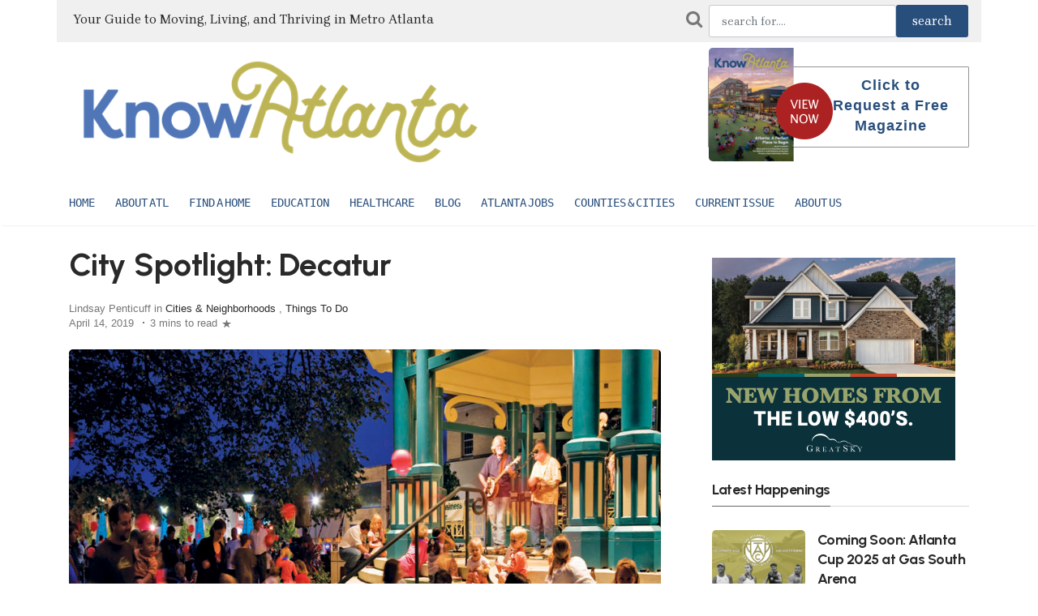

--- FILE ---
content_type: text/html; charset=UTF-8
request_url: https://pre.knowatlanta.com/city-focus/atlanta-suburbs-decatur
body_size: 11898
content:
<!DOCTYPE html>
<html lang="en">
	<head>
		<!-- Meta tags -->
		<meta charset="utf-8">
		<meta name="viewport" content="width=device-width, initial-scale=1">
		<title>City Spotlight: Decatur | KnowAtlanta - Atlanta's Relocation Guide</title>
		
		
		<link rel="shortcut icon" href="/favicon.ico">
		<meta name="theme-color" content="#ffffff">

		<link rel="apple-touch-icon-precomposed" sizes="57x57" href="/favico/apple-touch-icon-57x57.png" />
		<link rel="apple-touch-icon-precomposed" sizes="114x114" href="/favico/apple-touch-icon-114x114.png" />
		<link rel="apple-touch-icon-precomposed" sizes="72x72" href="/favico/apple-touch-icon-72x72.png" />
		<link rel="apple-touch-icon-precomposed" sizes="144x144" href="/favico/apple-touch-icon-144x144.png" />
		<link rel="apple-touch-icon-precomposed" sizes="60x60" href="/favico/apple-touch-icon-60x60.png" />
		<link rel="apple-touch-icon-precomposed" sizes="120x120" href="/favico/apple-touch-icon-120x120.png" />
		<link rel="apple-touch-icon-precomposed" sizes="76x76" href="/favico/apple-touch-icon-76x76.png" />
		<link rel="apple-touch-icon-precomposed" sizes="152x152" href="/favico/apple-touch-icon-152x152.png" />
		<link rel="icon" type="image/png" href="/favico/favicon-196x196.png" sizes="196x196" />
		<link rel="icon" type="image/png" href="/favico/favicon-96x96.png" sizes="96x96" />
		<link rel="icon" type="image/png" href="/favico/favicon-32x32.png" sizes="32x32" />
		<link rel="icon" type="image/png" href="/favico/favicon-16x16.png" sizes="16x16" />
		<link rel="icon" type="image/png" href="/favico/favicon-128.png" sizes="128x128" />
		<meta name="msapplication-TileImage" content="/favico/mstile-144x144.png" />
		<meta name="msapplication-square70x70logo" content="/favico/mstile-70x70.png" />
		<meta name="msapplication-square150x150logo" content="/favico/mstile-150x150.png" />
		<meta name="msapplication-wide310x150logo" content="/favico/mstile-310x150.png" />
		<meta name="msapplication-square310x310logo" content="/favico/mstile-310x310.png" />


			<meta name="robots" content="index,follow" />
	<meta name="description" content=""The City of Decatur has evolved into a vibrant, small urban city." – Catherine Lee, City of Decatur, Downtown Development Manager
Founded in 1823, even before the City of Atlan...">
	<meta property="og:description" content=""The City of Decatur has evolved into a vibrant, small urban city." – Catherine Lee, City of Decatur, Downtown Development Manager
Founded in 1823, even before the City of Atlan..." />
	<meta property="og:title" content="City Spotlight: Decatur | KnowAtlanta - Atlanta's Relocation Guide" />
	<meta property="og:site_name" content="knowatlanta.com" />
	<meta property="og:url" content="https://pre.knowatlanta.com/city-focus/atlanta-suburbs-decatur"/>

		<!-- Bootstrap, Font Awesome, Aminate, Owl Carausel, Normalize CSS -->
		<link href="/css/bootstrap.css" rel="stylesheet">
		<link href="/css/font-awesome.min.css" rel="stylesheet">
		<link href="/css/owl.carousel.min.css" rel="stylesheet">
		<link href="/css/owl.theme.default.min.css" rel="stylesheet">

		<!-- Site CSS -->
		<link href="/css/style.css" rel="stylesheet">
		<link href="/css/widgets.css" rel="stylesheet">
		<link href="/css/color-default.css" rel="stylesheet">
		<link href="/css/responsive.css" rel="stylesheet">
		<link href="/assets/css/theme-main.min.css" rel="stylesheet">

		<!-- Google fonts-->
		<link href="https://fonts.googleapis.com/css2?family=Urbanist:wght@700;800&family=Brygada+1918:wght@400;600;700&display=swap" rel="stylesheet">

		<!-- Icons fonts-->
		<link href="/css/fontello.css" rel="stylesheet">
		
		<!-- Bootstrap Icons -->
    	<link href="https://cdn.jsdelivr.net/npm/bootstrap-icons@1.11.3/font/bootstrap-icons.css" rel="stylesheet">

			<style>
	
	.entry-main-content img, .entry-main-content img.alignleft {
		float:left;
		margin-right: 20px
	}
	.entry-main-content img.alignright {
		float:right;
		margin-left: 20px;
	}
	.highlightText {
		color: #2C82BE;
	}
	.workHeader {
		vertical-align: middle;
		padding-right: 10px;
		text-align: right;
	}
	.workText {
		vertical-align: middle;
		font-size: 140%;
		text-align: right;
	}

	A.subLink {
		font-size: 18px; color: var(--blue-ridge); text-decoration: underline;
	}
</style>

		<style>
			:root {
				--magnolia: #E9EBDC;
				--coastal-blue: #5276B6;
				--clay: #DB5B3D;
				--moss: #BCB454;
				--mustard: #ECA949;
				--white: #ffffff;
				--brick: #5B1A1E;
				--peach: #E5906F;
				--olive: #7B7B48;
				--juniper: #3B5F60;
				--blue-ridge: #284E7C;
				--sky: #DAE4EE;
				--brygada: 'Brygada 1918', serif;
				--urbanist: 'Urbanist', sans-serif;
			}
			
			body {
				font-family: var(--brygada);
			}
			
			h1, h2, h3, h4, h5, h6 {
				font-family: var(--urbanist);
				font-weight: 700;
				letter-spacing: -0.5px;
			}
			
			.colorLink {color: var(--blue-ridge); font-weight: bold;}
			.colorUlLink {
				text-decoration: underline;
				text-decoration-color: var(--blue-ridge);
				font-weight: bold;
			}
			.highlightText {
				color: var(--blue-ridge);
			}
			.logo_address_f {
				width: 270px;
				margin-right: 30px;
			}
			.address_f {
				font-size: 15px;
				margin: 10px 0 20px 0;
				line-height: 18px;
				width: 100%;
			}
			#footer-articles a {
				color: #fff;
			}
			.footer-lower {
				width: 100%;
				margin: auto;
				padding: 20px 20px 0px 20px;
				/* height: 72px; */
				background-color: var(--juniper);
				color: #b0b0b0;
				font-size: 12px;
				text-transform: uppercase;
				text-align: center;
			}

			/* Footer */
	        .ka-footer {
	            background: var(--mustard);
	            color: #fff;
	            text-align: center;
	            padding: 2.3rem 0 1.5rem 0;
	        }
	        .ka-btn-main {
	            margin: 1.5rem 0;
	            background: var(--mustard);
	            color: #333 !important;
	        }
	        .ka-btn-main:hover {
	            background: var(--blue-ridge);
	            color: #fff !important;
	        }
	        .ka-footer .ka-socials a {
	            display: inline-block;
	            margin: 0 0.33rem;
	            color: #fff;
	            font-size: 1.45rem;
	            transition: color .2s;
	        }
	        .ka-footer .ka-socials a:hover {
	            color: var(--blue-ridge);
	        }
	        .ka-footer small {
	            font-size: 0.92rem;
	            color: #eee;
	            margin-top: 1.3rem;
	            display: block;
	        }

			.modal-backdrop {
				background-color: #f4f4f4;
				opacity: 0.98;
			}
		</style>
	</head>
	<body class="archive">
		<div class="wrapper">
			<div class="container">
				<div class="row">
					<div class="d-none col-lg-8 d-lg-block" style="background-color: #F0F0F0; padding: 12px 6px 16px 20px; vertical-align: middle;">
						
							<span style="font-size:16px">Your Guide to Moving, Living, and Thriving in Metro Atlanta</span>
						
					</div>
					<div class="col-md-12 col-lg-4 align-self-end mb-4 mb-md-0" style="background-color: #F0F0F0; padding: 6px 16px;">
						<form action="https://pre.knowatlanta.com/article-search" method="POST">
							<div id="my_name_hMusAZBOV8oRqH8J_wrap" style="display:none;">
        <input name="my_name_hMusAZBOV8oRqH8J" type="text" value="" id="my_name_hMusAZBOV8oRqH8J">
        <input name="valid_from" type="text" value="[base64]">
    </div>
							<input type="hidden" name="_token" value="egRQccuAdGD8psTQ32SPbqHsauSNlneGghYLZELz">							<div class="d-flex">
								<i class="fa fa-search pr-2" style="font-size: 22px; color: #777777; padding-top: 6px"></i>
								<input name="searchTerm" id="searchTerm" value="" class="form-control" placeholder="search for....">
								<input class="btn btn-active" type="submit" name="searchbtn" id="searchbtn" value="search" style="font-size:1rem">
							</div>
						</form>
					</div>
				</div>
			</div>
		</div>


		<div class="top-scroll-bar"></div>
		
		<div class=" d-lg-none d-md-block d-sm-block">
			<div class="">
				<div class="container mobile-menu-fixed pr-5"> 
					<div class="header-inner shadowfiend-site-container">
						<div class="logo" style="height: 65px">
							 
								<a href="/"><img style="max-height: 65px" src="/images/ka-logo-600w.png" class="" alt="Know Atlanta"></a>
							
						</div>
						
					</div>

					<a href="javascript:void(0)" class="menu-toggle-icon">
						<span class="lines"></span>
					</a>
				</div> 
			</div>         

			<div class="mobi-menu">
				<div class="mobi-menu__logo navbar-brand">
					 
						<a href="/"><img style="max-height: 120px" src="/images/ka-logo-600w.png" class="" alt="Know Atlanta"></a>
					
					 
				</div>
				
				<nav>
					<ul><li><a href="/">Home</a></li><li class="menu-item-has-children"><a href="/category/about-atlanta/">About ATL</a><ul class="sub-menu"><li><a href="/blog/">Atlanta News</a></li><li><a href="/category/feature-stories-on-atlanta/">Atlanta Features</a></li><li><a href="/category/about-atlanta/atlanta-basics/">Atlanta information</a></li><li><a href="/category/about-atlanta/things-to-do/">Atlanta area things to do</a></li><li><a href="/category/about-atlanta/where-to-stay/">Where to stay</a></li></ul></li><li class="menu-item-has-children"><a href="/category/find-a-home/">Find a Home</a><ul class="sub-menu"><li><a href="/category/find-a-home/new-homes/">Metro Atlanta New Home Builders</a></li><li><a href="/category/find-a-home/active-55-senior-living/">Active 55+/Senior living</a></li><li><a href="/category/find-a-home/realtor-home-services/">Realtors &amp; Relocation Companies</a></li><li><a href="/category/find-a-home/leasing/">Leasing- Apartments and Corporate rentals</a></li><li><a href="/category/find-a-home/luxury-homes/">Luxury Homes</a></li><li><a href="/category/find-a-home/finance-mortgage-insurance/">Banking and Mortgages</a></li><li><a href="/category/find-a-home/cable-and-utilities/">Utility Providers</a></li></ul></li><li class="menu-item-has-children"><a href="/category/education/">Education</a><ul class="sub-menu"><li><a href="/category/education/private-schools/">Atlanta Private Schools</a></li><li><a href="/category/education/early-education/">Daycares & Preschools</a></li><li><a href="/category/education/specialty-schools/">Special Needs Schools</a></li><li><a href="/category/education/public-schools/">Public Schools</a></li><li><a href="/category/education/colleges-universities/">Colleges/Universities/Tech Schools</a></li></ul></li><li><a href="/category/health-care/">Healthcare</a></li><li><a href="/blog">Blog</a></li><li><a href="/category/business/">Atlanta Jobs</a></li><li class="menu-item-has-children"><a href="/atlanta-metro-counties-cities/">Counties & Cities</a><ul class="sub-menu"><li><a href="/atlanta-metro-counties-cities/">County/City Data</a></li><li><a href="/category/city-focus/">City/Neighborhood Articles</a></li></ul></li><li><a href="/publications/">Current Issue</a></li><li class="menu-item-has-children"><a href="/knowatlanta/">About Us</a><ul class="sub-menu"><li><a href="https://www.nspmag.com">About New South Publishing Inc.</a></li><li><a href="/advertising/">Advertising</a></li><li><a href="/contact-us-2/">Contact Us</a></li></ul></li></ul>
				</nav>                
			</div>
		</div>

		
		<div class="pt-2 pt-md-0" id="wrapper">
			<header id="header" class="d-lg-block d-none">
				<div class="container">
					<div class="align-items-center w-100">
						<div class="header-inner shadowfiend-site-container">
							<div class="logo">
								<h1 class="logo float-left navbar-brand">
									 
									<a href="/"><img style="max-height: 140px" src="/images/ka-logo-600w.png" class="" alt="Know Atlanta"></a>
									
								</h1>
							</div>
							<div class="header-right float-right w-50 header-banner">
								<div class="request_mg_header float_right">
									<div id="wp_editor_widget-2" class="widgetSidebar">
										<p><a href="https://www.knowatlanta.com/magazine/knowatlanta-winter-2026" target="_blank"><img class="alignnone size-full wp-image-66" src="https://d2mrsnb46xvx0x.cloudfront.net/wp-content/uploads/2026/01/winter26-viewNow.png" alt=""></a></p>
										<p><a href="https://pre.knowatlanta.com/request-magazine">Click to Request a Free Magazine</a></p>
									</div>
								</div>
							</div>
						</div>    
					</div>
					<div class="clearfix"></div>
				</div>
				<nav id="main-menu" class="stick d-lg-block d-none">
					<div class="container">
						<div class="menu-primary">
							
							<ul><li><a href="/">Home</a></li><li class="menu-item-has-children"><a href="/category/about-atlanta/">About ATL</a><ul class="sub-menu"><li><a href="/blog/">Atlanta News</a></li><li><a href="/category/feature-stories-on-atlanta/">Atlanta Features</a></li><li><a href="/category/about-atlanta/atlanta-basics/">Atlanta information</a></li><li><a href="/category/about-atlanta/things-to-do/">Atlanta area things to do</a></li><li><a href="/category/about-atlanta/where-to-stay/">Where to stay</a></li></ul></li><li class="menu-item-has-children"><a href="/category/find-a-home/">Find a Home</a><ul class="sub-menu"><li><a href="/category/find-a-home/new-homes/">Metro Atlanta New Home Builders</a></li><li><a href="/category/find-a-home/active-55-senior-living/">Active 55+/Senior living</a></li><li><a href="/category/find-a-home/realtor-home-services/">Realtors &amp; Relocation Companies</a></li><li><a href="/category/find-a-home/leasing/">Leasing- Apartments and Corporate rentals</a></li><li><a href="/category/find-a-home/luxury-homes/">Luxury Homes</a></li><li><a href="/category/find-a-home/finance-mortgage-insurance/">Banking and Mortgages</a></li><li><a href="/category/find-a-home/cable-and-utilities/">Utility Providers</a></li></ul></li><li class="menu-item-has-children"><a href="/category/education/">Education</a><ul class="sub-menu"><li><a href="/category/education/private-schools/">Atlanta Private Schools</a></li><li><a href="/category/education/early-education/">Daycares & Preschools</a></li><li><a href="/category/education/specialty-schools/">Special Needs Schools</a></li><li><a href="/category/education/public-schools/">Public Schools</a></li><li><a href="/category/education/colleges-universities/">Colleges/Universities/Tech Schools</a></li></ul></li><li><a href="/category/health-care/">Healthcare</a></li><li><a href="/blog">Blog</a></li><li><a href="/category/business/">Atlanta Jobs</a></li><li class="menu-item-has-children"><a href="/atlanta-metro-counties-cities/">Counties & Cities</a><ul class="sub-menu"><li><a href="/atlanta-metro-counties-cities/">County/City Data</a></li><li><a href="/category/city-focus/">City/Neighborhood Articles</a></li></ul></li><li><a href="/publications/">Current Issue</a></li><li class="menu-item-has-children"><a href="/knowatlanta/">About Us</a><ul class="sub-menu"><li><a href="https://www.nspmag.com">About New South Publishing Inc.</a></li><li><a href="/advertising/">Advertising</a></li><li><a href="/contact-us-2/">Contact Us</a></li></ul></li></ul>
							<span></span>
						</div>
					</div>
				</nav>        
			</header>


			<main id="content">
				<div class="content-widget">
					<div class="container">
						
						
							

	<div class="row">
		<div class="col-md-8">
			<div class="entry-header">                        
				<div class="mb-5">
					<h1 class="entry-title mb-4 mt-0">City Spotlight: Decatur</h1>
					<div class="entry-meta align-items-center mb-4">
						 Lindsay Penticuff 
						in 							<a href="https://pre.knowatlanta.com/category/city-focus" rel="category tag">Cities &amp; Neighborhoods</a> 
							, 
													<a href="https://pre.knowatlanta.com/category/things-to-do" rel="category tag">Things To Do</a> 
							 
												<br>
												<span>April 14, 2019</span>
						<span class="middotDivider"></span>
						<span class="readingTime" title="3 mins to read">3 mins to read</span>
						<span class="svgIcon svgIcon--star">
							<svg class="svgIcon-use" width="15" height="15">
								<path d="M7.438 2.324c.034-.099.09-.099.123 0l1.2 3.53a.29.29 0 0 0 .26.19h3.884c.11 0 .127.049.038.111L9.8 8.327a.271.271 0 0 0-.099.291l1.2 3.53c.034.1-.011.131-.098.069l-3.142-2.18a.303.303 0 0 0-.32 0l-3.145 2.182c-.087.06-.132.03-.099-.068l1.2-3.53a.271.271 0 0 0-.098-.292L2.056 6.146c-.087-.06-.071-.112.038-.112h3.884a.29.29 0 0 0 .26-.19l1.2-3.52z"></path>
							</svg>
						</span>
					</div>
											<figure class="image zoom mt-4 mb-4">
							<img src="//d2mrsnb46xvx0x.cloudfront.net/wp-content/uploads/2016/04/city_spotlight_decatur-1-900x500.jpg" class="attachment-post-thumbnail size-post-thumbnail wp-post-image" alt="City Spotlight: Decatur" width="900" height="500">
						</figure><!-- .post-thumbnail -->
									</div>    
			</div>


			<article class="entry-wraper mb-5">
				<div class="entry-left-col">
					<div class="social-sticky">
						<a class="fb" href="https://www.facebook.com/sharer.php?u=https%3A%2F%2Fpre.knowatlanta.com%2Fcity-focus%2Fatlanta-suburbs-decatur&amp;t=City+Spotlight%3A+Decatur" title="Share on Facebook" target="_blank"><i class="fa fa-facebook"></i></a>
						<a class="tw" href="https://twitter.com/intent/tweet?source=https%3A%2F%2Fpre.knowatlanta.com%2Fcity-focus%2Fatlanta-suburbs-decatur&amp;text=City+Spotlight%3A+Decatur" target="_blank" title="Tweet"><i class="fa fa-twitter"></i></a>
						<a href="http://pinterest.com/pin/create/button/?url=https%3A%2F%2Fpre.knowatlanta.com%2Fcity-focus%2Fatlanta-suburbs-decatur&amp;description=City+Spotlight%3A+Decatur" target="_blank" title="Pin it"><i class="fa fa-pinterest"></i></a>
					</div>
				</div>
				
				<div class="entry-main-content">

					<p><h3>"The City of Decatur has evolved into a vibrant, small urban city." – Catherine Lee, City of Decatur, Downtown Development Manager</h3>
<p>Founded in 1823, even before the City of Atlanta, <a href="http://www.decaturga.com" target="_blank" rel="noopener">Decatur</a> is named after U.S. Naval hero Stephen Decatur, and it retains a strong connection to its history while preparing for the future with managed growth and responsible development.</p>
<p>Today, Decatur is known for its festivals, walkability and restaurant scene. Located 6 miles east of Downtown Atlanta, Decatur is only 4 square miles in size. It has a population of 20,000, which makes it one of the most densely populated neighborhoods in the Atlanta area, and it is equal parts urban and small town with tree-lined streets, independent shops and three <a href="http://www.knowatlanta.com/uncategorized/about-atlanta/getting-around-atlanta-marta/" target="_blank" rel="noopener">MARTA</a> stations. The city’s official motto is, “A historic city of homes, schools and places of worship,” which is reflected in the official city logo.</p>
<p><a href="https://knowatlimages.s3.amazonaws.com/wp-content/uploads/2016/04/Decatur-Sq-Pub-9648-ed-e1460489764951.jpg" rel="attachment wp-att-5413"><img class="alignright wp-image-5413 size-medium" src="https://knowatlimages.s3.amazonaws.com/wp-content/uploads/2016/04/Decatur-Sq-Pub-9648-ed-200x300.jpg" alt="Decatur-Sq-Pub-9648-ed" width="200" height="300" /></a></p>
<p>“Decatur is one of the most desirable residential areas in metro Atlanta with home values well above the Metropolitan Statistical Area average, a top-ranked school system, low crime rates and walkable neighborhoods,” says Catherine Lee, Decatur’s downtown development manager. “It is made up of single-family houses and multi-family homes located in the downtown business district.”</p>
<p>Decatur is home to <a href="http://www.knowatlanta.com/profile/agnes-scott-college/" target="_blank" rel="noopener">Agnes Scott College</a> and a six-minute drive (or free shuttle ride) from <a href="http://www.emory.edu/home/index.html" target="_blank" rel="noopener">Emory University</a>. It is also the DeKalb County seat, drawing government professionals everyday, and it attracts creative business owners, entrepreneurs and individuals seeking an opportunity to reside and work in the same community.</p>
<p>Decatur has a year-round calendar of events that includes a two-day arts festival, craft beer festival, wine festival, beach party and the nation’s largest independent book festival. The city’s 4 square miles are jam-packed with 200-plus shops, galleries, salons, services, cafes and restaurants making it a regional destination for dining and nightlife. It also has a large collection of public art, eight community gardens and three public <a href="http://www.knowatlanta.com/uncategorized/about-atlanta/pet-friendly-things-to-do-in-atlanta/" target="_blank" rel="noopener">dog parks</a>.</p>
<p>“Over the years, the City of Decatur has evolved into a vibrant, small urban city that values its history and enjoys the sophistication and excitement similar to a college town along with all the benefits of living in a major metropolitan area,” Lee says.</p>
<h4>Growth on the Horizon</h4>
<p>With a daytime population of 30,000 and more than 300,000 residents within a 5-mile radius, Decatur is becoming one of the prime office markets for small to midsize creative firms. Its walkability, density of shops and restaurants, and easy access to <a href="http://www.knowatlanta.com/atlanta-airport-hartsfield-jackson-interntional/airport/" target="_blank" rel="noopener">Hartsfield-Jackson Atlanta International Airport</a> are also attractive to the growing Millennial workforce.</p>
<p><a href="https://knowatlimages.s3.amazonaws.com/wp-content/uploads/2016/04/DecaturPlazaFountain_0185.jpg" rel="attachment wp-att-5414"><img class="size-medium wp-image-5414 alignleft" src="https://knowatlimages.s3.amazonaws.com/wp-content/uploads/2016/04/DecaturPlazaFountain_0185-300x200.jpg" alt="DecaturPlazaFountain_0185" width="300" height="200" /></a>“The population has experienced a steady growth due to Decatur’s high quality of life, strong school system and small-scale annexation,” Lee says. “Decatur’s service-based economy is primarily centered on local professional offices, the DeKalb County court system, legal services, restaurants and shops. Its central location in DeKalb County and proximity to the City of Atlanta and Emory University also make Decatur an attractive location for banking, medical, education services and the headquarters for a number of large nonprofits. The essential nature of these services and the stability of health and education-related businesses provide a solid basis for the City’s economic well-being.”</p>
<p>Lee says Decatur recently welcomed a round of mixed-use luxury apartment complexes to the downtown area. A total of 430 units were built and 730 more are planned for development through 2018. Future development and growth includes <a href="http://www.placeonponce.com/index.php" target="_blank" rel="noopener">The Place on Ponce</a>, a 235-unit luxury apartment building with commercial property on the ground floor that was completed in August of 2015. A restaurant, bakery and boutique fitness studio are slated to open this spring. <a href="http://www.alexan1133.com" target="_blank" rel="noopener">The Alexan</a>, a five-story apartment complex, is a block from the downtown square and features a social hub equipped with Wi-Fi, communal work spaces, TVs, pingpong, a rooftop deck with views of the Atlanta skyline, a dog spa, electric car charging stations, a fitness center and a salt-water pool. <a href="http://arlodecatur.com" target="_blank" rel="noopener">The Arlo</a>, another mixed-use development just south of the square, has similar amenities and is within walking distance of some of Decatur's best dining and retail options.</p>
<h3>Fast Facts</h3>
<h4>Population (estimated, 2015): 20,380</h4>
<h4>Median value of owner-occupied housing units: $350,400</h4>
<h4>Median household income: $77,202</h4>
<h4>Number of households: 7,987</h4>
<h4>Number of businesses: 3,769</h4>
<h6>Source: U.S. Census</h6>
</p>

					<div class="clearfix"></div>
				</div>

				<div class="entry-bottom row">
					<div class="col-lg-8 col-md-12">
						<div class="tags-wrap heading">
							<span class="tags">
																	<a href="https://pre.knowatlanta.com/tag/decatur" rel="tag">decatur</a>
																	<a href="https://pre.knowatlanta.com/tag/itp" rel="tag">itp</a>
																	<a href="https://pre.knowatlanta.com/tag/communities" rel="tag">communities</a>
																	<a href="https://pre.knowatlanta.com/tag/quaint" rel="tag">quaint</a>
																	<a href="https://pre.knowatlanta.com/tag/small" rel="tag">small</a>
															</span>
						</div>
					</div>
					<div class="col-lg-4 col-md-12 social-network text-center text-sm-right">
						Share this post         
						<a class="fb" href="https://www.facebook.com/sharer.php?u=https%3A%2F%2Fpre.knowatlanta.com%2Fcity-focus%2Fatlanta-suburbs-decatur&amp;t=City+Spotlight%3A+Decatur" title="Share on Facebook" target="_blank"><i class="fa fa-facebook"></i></a>
						<a class="tw" href="https://twitter.com/intent/tweet?source=https%3A%2F%2Fpre.knowatlanta.com%2Fcity-focus%2Fatlanta-suburbs-decatur&amp;text=City+Spotlight%3A+Decatur" target="_blank" title="Tweet"><i class="fa fa-twitter"></i></a>
						<a href="http://pinterest.com/pin/create/button/?url=https%3A%2F%2Fpre.knowatlanta.com%2Fcity-focus%2Fatlanta-suburbs-decatur&amp;description=City+Spotlight%3A+Decatur" target="_blank" title="Pin it"><i class="fa fa-pinterest"></i></a>
					</div>
				</div><!--AUTHOR-->
			</article>
			
							<div class="related-posts mb-5">		
					<h4 class="text-center widget-title">
						<span>Maybe you are interested</span>
					</h4>
					<div class="row justify-content-between ml-0" style="padding-top: 20px">
																				<article class="col-md-6 mb-3">
								<div class="mb-3 d-flex row">
																			<div class="col-md-3 bgcover" onclick="window.location.href='https://pre.knowatlanta.com/fulton/atlantas-hottest-rental-spots'" style="background-image:url(https://d2mrsnb46xvx0x.cloudfront.net/wp-content/uploads/2019/09/condos-with-rooftop-pool-in-midtown-atlanta_Fotor-400x214.jpg);">&nbsp;</div>
																		<div class="entry-content col-md-9">
										<h5 class="entry-title mb-3">
											<a class="post-title" title="Atlanta’s Hottest Rental Spots" href="https://pre.knowatlanta.com/fulton/atlantas-hottest-rental-spots">Atlanta’s Hottest Rental Spots</a>
										</h5>
										<div class="entry-excerpt">
											<p>Trending areas for apartment leasing in metro Atlanta - Decatur, Buckhead, Midtown are perfect picks for finding your new Atlanta neighborhood to call home.
												<a class="colorLink" href="https://pre.knowatlanta.com/fulton/atlantas-hottest-rental-spots">read more</a>
											</p>
										</div>
									</div>
								</div>
							</article>
							<div class="divider-2"></div>
																				<article class="col-md-6 mb-3">
								<div class="mb-3 d-flex row">
																			<div class="col-md-3 bgcover" onclick="window.location.href='https://pre.knowatlanta.com/features/urban-or-suburban-in-metro-atlanta-how-to-pick-the-best-city'" style="background-image:url(https://d2mrsnb46xvx0x.cloudfront.net/wp-content/uploads/2022/12/Decatur4-400x300.jpg);">&nbsp;</div>
																		<div class="entry-content col-md-9">
										<h5 class="entry-title mb-3">
											<a class="post-title" title="Urban or Suburban Moving to Atlanta? How to pick the best City" href="https://pre.knowatlanta.com/features/urban-or-suburban-in-metro-atlanta-how-to-pick-the-best-city">Urban or Suburban Moving to Atlanta? How to pick the best City</a>
										</h5>
										<div class="entry-excerpt">
											<p>Metro Atlanta has several cities and towns that offer a unique blend of both urban and suburban elements, giving you the best of both worlds. 
												<a class="colorLink" href="https://pre.knowatlanta.com/features/urban-or-suburban-in-metro-atlanta-how-to-pick-the-best-city">read more</a>
											</p>
										</div>
									</div>
								</div>
							</article>
							<div class="divider-2"></div>
											</div>
				</div>
			
			<div class="divider"></div>
		</div> <!--col-md-8-->



		
		<div class="col-md-4 pl-md-5 sticky-sidebar mt-3">                    
			<div class="sidebar">
	<div class="embed-responsive embed-responsive-1by1 mb-4" style="max-height: 250px; max-width: 300px">
		<div data-embed-src="https://ads.knowatlanta.com/adverts/RG7KyNp5PZ/embed"></div><script type="text/javascript" src="https://ads.knowatlanta.com/assets/corals/plugins/advert/js/embed.js"></script>
	</div>

	<h5 class="spanborder mt-4">
        <span>Latest Happenings</span>
    </h5>

<ul>
            
        <li class="d-flex mb-0">
            <article>
                <div class="mb-0 d-flex row">
                    <figure class="col-5 col-lg-5"><a href="https://www.knowrestate.com/blog/atlanta-cup"><img src="https://d2mrsnb46xvx0x.cloudfront.net/wp-content/uploads/2025/11/KA-ATL-Cup-150x90.png" alt="Coming Soon: Atlanta Cup 2025 at Gas South Arena"></a></figure>
                    <div class="entry-content col-7 col-lg-7 col-md-12 col-sm-12 pl-sm-0">
                        <h5 class="entry-title-3 mb-3"><a href="https://www.knowrestate.com/blog/atlanta-cup">Coming Soon: Atlanta Cup 2025 at Gas South Arena</a></h5>
                        <div class="entry-meta align-items-center"></div>
                    </div>
                </div>
            </article>
        </li>
                    <div class="divider" style="margin: 0px 0px 12px 0px"></div>
                    
        <li class="d-flex mb-0">
            <article>
                <div class="mb-0 d-flex row">
                    <figure class="col-5 col-lg-5"><a href="https://www.knowrestate.com/blog/a-guide-to-remodeling-your-atlanta-home"><img src="https://d2mrsnb46xvx0x.cloudfront.net/wp-content/uploads/2025/05/KA-Remodeling-Tips-1-150x80.png" alt="A Guide to Remodeling Your Atlanta Home"></a></figure>
                    <div class="entry-content col-7 col-lg-7 col-md-12 col-sm-12 pl-sm-0">
                        <h5 class="entry-title-3 mb-3"><a href="https://www.knowrestate.com/blog/a-guide-to-remodeling-your-atlanta-home">A Guide to Remodeling Your Atlanta Home</a></h5>
                        <div class="entry-meta align-items-center"></div>
                    </div>
                </div>
            </article>
        </li>
                    <div class="divider" style="margin: 0px 0px 12px 0px"></div>
                    
        <li class="d-flex mb-0">
            <article>
                <div class="mb-0 d-flex row">
                    <figure class="col-5 col-lg-5"><a href="https://www.knowrestate.com/blog/ring-in-the-new-year-in-atlanta"><img src="https://d2mrsnb46xvx0x.cloudfront.net/wp-content/uploads/2024/12/KA-New-Years-1-1-150x90.png" alt="Ring in the New Year in Atlanta!"></a></figure>
                    <div class="entry-content col-7 col-lg-7 col-md-12 col-sm-12 pl-sm-0">
                        <h5 class="entry-title-3 mb-3"><a href="https://www.knowrestate.com/blog/ring-in-the-new-year-in-atlanta">Ring in the New Year in Atlanta!</a></h5>
                        <div class="entry-meta align-items-center"></div>
                    </div>
                </div>
            </article>
        </li>
                    <div class="divider" style="margin: 0px 0px 12px 0px"></div>
                    
        <li class="d-flex mb-0">
            <article>
                <div class="mb-0 d-flex row">
                    <figure class="col-5 col-lg-5"><a href="https://www.knowrestate.com/blog/festive-day-trips-in-the-metro-area"><img src="https://d2mrsnb46xvx0x.cloudfront.net/wp-content/uploads/2023/12/KA-FallWinter-Day-Trips-150x90.png" alt="Easy Day Trips from Atlanta for Fall &amp; Winter Adventures"></a></figure>
                    <div class="entry-content col-7 col-lg-7 col-md-12 col-sm-12 pl-sm-0">
                        <h5 class="entry-title-3 mb-3"><a href="https://www.knowrestate.com/blog/festive-day-trips-in-the-metro-area">Easy Day Trips from Atlanta for Fall &amp; Winter Adventures</a></h5>
                        <div class="entry-meta align-items-center"></div>
                    </div>
                </div>
            </article>
        </li>
                    <div class="divider" style="margin: 0px 0px 12px 0px"></div>
                    
        <li class="d-flex mb-0">
            <article>
                <div class="mb-0 d-flex row">
                    <figure class="col-5 col-lg-5"><a href="https://www.knowrestate.com/blog/celebrate-the-holidays-atl-style"><img src="https://d2mrsnb46xvx0x.cloudfront.net/wp-content/uploads/2024/11/ATL-Holiday-Events-Blog-Header-Image-150x90.png" alt="Celebrate the Holidays ATL-Style"></a></figure>
                    <div class="entry-content col-7 col-lg-7 col-md-12 col-sm-12 pl-sm-0">
                        <h5 class="entry-title-3 mb-3"><a href="https://www.knowrestate.com/blog/celebrate-the-holidays-atl-style">Celebrate the Holidays ATL-Style</a></h5>
                        <div class="entry-meta align-items-center"></div>
                    </div>
                </div>
            </article>
        </li>
                    <div class="divider" style="margin: 0px 0px 12px 0px"></div>
                    
        <li class="d-flex mb-0">
            <article>
                <div class="mb-0 d-flex row">
                    <figure class="col-5 col-lg-5"><a href="https://www.knowrestate.com/blog/your-ultimate-atlanta-holiday-checklist"><img src="https://d2mrsnb46xvx0x.cloudfront.net/wp-content/uploads/2025/12/ATL-Dec-Holiday-Checklist-150x90.png" alt="Your Ultimate Atlanta Holiday Checklist"></a></figure>
                    <div class="entry-content col-7 col-lg-7 col-md-12 col-sm-12 pl-sm-0">
                        <h5 class="entry-title-3 mb-3"><a href="https://www.knowrestate.com/blog/your-ultimate-atlanta-holiday-checklist">Your Ultimate Atlanta Holiday Checklist</a></h5>
                        <div class="entry-meta align-items-center"></div>
                    </div>
                </div>
            </article>
        </li>
            </ul>	
	<h5 class="spanborder mt-4">
        <span>Recent Articles</span>
    </h5>

<ul>
            
        <li class="d-flex mb-0">
            <article>
                <div class="mb-0 d-flex row">
                    <figure class="col-5 col-lg-5"><a href="https://www.knowrestate.com/features/atlantas-best-builders-new-home-communities"><img src="https://d2mrsnb46xvx0x.cloudfront.net/wp-content/uploads/2025/03/Northfield_Payton_Front-Exterior_CC_RET_RGB-150x96.jpg" alt="Atlanta&#039;s Best Builders &amp;  Best New Home Communities"></a></figure>
                    <div class="entry-content col-7 col-lg-7 col-md-12 col-sm-12 pl-sm-0">
                        <h5 class="entry-title-3 mb-3"><a href="https://www.knowrestate.com/features/atlantas-best-builders-new-home-communities">Atlanta&#039;s Best Builders &amp;  Best New Home Communities</a></h5>
                        <div class="entry-meta align-items-center"></div>
                    </div>
                </div>
            </article>
        </li>
            </ul>
	<div class="embed-responsive embed-responsive-1by1 mt-4 mb-4" style="max-height: 250px; max-width: 300px">
		<div data-embed-src="https://ads.knowatlanta.com/adverts/RG7KyNp5PZ/embed"></div><script type="text/javascript" src="https://ads.knowatlanta.com/assets/corals/plugins/advert/js/embed.js"></script>
	</div>
</div>		</div>
	</div>
					   
					</div>
				</div>

				<div class="">
					<div class="container">
						<div class="leaderboard-banner embed-responsive embed-responsive-1by1" style="max-height: 90px; max-width: 728px; display:none">
							<div class="embed-responsive-item mt-2 mb-2" data-embed-src="https://ads.knowatlanta.com/adverts/0xazOkznPq/embed"></div><script type="text/javascript" src="https://ads.knowatlanta.com/assets/corals/plugins/advert/js/embed.js"></script>
						</div>
						<div class="island-banner embed-responsive embed-responsive-1by1 mt-4 mb-4" style="max-height: 250px; max-width: 300px; display:none">
							<div data-embed-src="https://ads.knowatlanta.com/adverts/RG7KyNp5PZ/embed"></div><script type="text/javascript" src="https://ads.knowatlanta.com/assets/corals/plugins/advert/js/embed.js"></script>
						</div>
						<div class="hr"></div>
					</div>
				</div>
			</main>
			

			

			<footer class="ka-footer">
		        <div class="container">
		            <div class="row">
		                <div class="col-md-8">
		                    <div>
		                        <div class="mb-2" style="font-family:var(--urbanist); font-size:1.5rem; font-weight:700;">
		                            Let's build the future of Metro Atlanta together.
		                        </div>
		                        <div style="font-family:var(--brygada); font-size:1.25rem; margin-bottom: 1rem;">
		                            Whether you’re an advertiser, realtor, reader, or community partner, we’d love to connect.
		                        </div>
		                        <div style="font-family:var(--brygada); font-size:1.25rem; margin-bottom: 1rem;">
		                            <button class="btn btn-active" onclick="location.href='mailto:info@nspmag.com';">Contact the KnowAtlanta Team</button>
		                        </div>
		                    </div>
		                    
		                    

		                    <div class="pt-4">
		                    KnowAtlanta is a publication of New South Publishing, Inc.<br>
		                    9040 Roswell Road
		                    Suite 210
		                    Atlanta, GA 30350 (770) 650-1102
		                    </div>
		                    <small>&copy; 2026 New South Publishing. All rights reserved.</small>
		                    <div class="ka-socials mb-3 mt-3">
		                        <a href="https://www.linkedin.com/company/knowatlanta-relocation-guide/" aria-label="LinkedIn"><i class="bi bi-linkedin"></i></a>
		                        <a href="https://www.facebook.com/knowatlanta" aria-label="Facebook" target="_blank"><i class="bi bi-facebook"></i></a>
		                        <a href="https://www.instagram.com/knowatlanta/" aria-label="Instagram" target="_blank"><i class="bi bi-instagram"></i></a>
		                        <a href="https://x.com/knowatlanta" aria-label="X / Twitter" target="_blank"><i class="bi bi-twitter-x"></i></a>
		                    </div>
		                </div>
		                <div class="col-md-4"><img src="/images/mlt-white.png" width="300"></div>
		            </div>
		        </div>
		    </footer>
			<footer class="footer-lower">
				<div class="container">
					<div class="row clear-fix">
						<div class="col-lg-6 center text-lg-center text-xs-center">
							<p style="font-size: 14px; text-transform: none">Information Deemed Reliable But Not Guaranteed If you believe any FMLS listing contains material that infringes your copyrighted work please <a href="https://www.fmls.com/pub/dmca.cfm" target="_blank" rel="nofollow" style="color: #b0b0b0;">click here</a> to review our DMCA policy and learn how to submit a takedown request.© 2626 FMLS</p>
						</div>
						<div class="col-lg-6 d-none d-lg-block">
							<form name="loginUserForm" id="loginUserForm" class="form-inline" action="/login" method="post">
								<input type="hidden" name="_token" value="egRQccuAdGD8psTQ32SPbqHsauSNlneGghYLZELz">								<input type="text" name="email" id="user_email" class="form-control form-control-sm" value="" size="20" required placeholder="Username" style="font-size: 13px; height: 34px; padding: 7px">
								<input type="password" name="password" id="user_pass" class="form-control form-control-sm ml-2" value="" size="20" required placeholder="Password" style="font-size: 13px; height: 34px; padding: 7px">
								<input type="submit" name="loginBtn" id="loginBtn" class="ml-2 btn btn-active" value="Login">
							</form>
						</div>
					</div>
				</div>
			</footer>


		</div> <!--#wrapper-->

		
		
		<!--Scripts-->
		<script src="/js/jquery.min.js"></script>
		<script src="/js/bootstrap.js"></script>
		<script src="/js/jquery-scrolltofixed-min.js"></script>
		<script src="/js/theia-sticky-sidebar.js"></script>
		<script src="/js/scripts.js"></script>



		<script language="JavaScript" type="text/javascript">
			$(document).ready(function() {
				var isPhone = window.innerWidth < 768;
				console.log(isPhone);
    			$('.island-banner').toggle(isPhone);
    			$('.leaderboard-banner').toggle(!isPhone);

				$('#loginUserForm').on('submit', function() {
					$('#blockAppDialog').modal({backdrop: 'static', keyboard: false});
					if( $('#user_email').val() != '' && $('#user_pass').val() != '') {
						$('#loginBtn').attr({disabled:"true", value: "Logging In..."});
						document.loginUserForm.submit();
					} else {
						return false;
					}
				});
			});

			function parseUri (str) {
				var o   = parseUri.options,
					m   = o.parser[o.strictMode ? "strict" : "loose"].exec(str),
					uri = {},
					i   = 14;

				while (i--) uri[o.key[i]] = m[i] || "";

				uri[o.q.name] = {};
				uri[o.key[12]].replace(o.q.parser, function ($0, $1, $2) {
					if ($1) uri[o.q.name][$1] = $2;
				});

				return uri;
			};

			parseUri.options = {
				strictMode: false,
				key: ["source","protocol","authority","userInfo","user","password","host","port","relative","path","directory","file","query","anchor"],
				q:   {
					name:   "queryKey",
					parser: /(?:^|&)([^&=]*)=?([^&]*)/g
				},
				parser: {
					strict: /^(?:([^:\/?#]+):)?(?:\/\/((?:(([^:@]*)(?::([^:@]*))?)?@)?([^:\/?#]*)(?::(\d*))?))?((((?:[^?#\/]*\/)*)([^?#]*))(?:\?([^#]*))?(?:#(.*))?)/,
					loose:  /^(?:(?![^:@]+:[^:@\/]*@)([^:\/?#.]+):)?(?:\/\/)?((?:(([^:@]*)(?::([^:@]*))?)?@)?([^:\/?#]*)(?::(\d*))?)(((\/(?:[^?#](?![^?#\/]*\.[^?#\/.]+(?:[?#]|$)))*\/?)?([^?#\/]*))(?:\?([^#]*))?(?:#(.*))?)/
				}
			};

			jQuery.fn.utm_tracking = function(source, medium, campaign, addClick) {
				if (undefined == addClick) { 
					addClick = false;
				}

				jQuery(this).find('a[href!=""]').each(function() {
					var url = jQuery(this).attr('href');
					var uriObj = parseUri(url);

					var skipDomains = ['dev.knowatlanta.com','www.knowatlanta.com','www.knowatlantarealestate.com','laravel.knowatlanta.com','void(0)'];
					if (uriObj.host != '' && skipDomains.indexOf(uriObj.host) === -1) {
												if (jQuery(this).attr('href').indexOf('?') === -1) {
							jQuery(this).attr( 'href', url + '?utm_source=' + source + '&utm_medium=' + medium + '&utm_campaign=' + campaign );
						} else {
							jQuery(this).attr( 'href', url + '&utm_source=' + source + '&utm_medium=' + medium + '&utm_campaign=' + campaign );
						}
						jQuery(this).attr('target', '_blank').attr('rel','nofollow');
						if (addClick)
							jQuery(this).attr('onClick','vstWb("website")');
					}
				});
			}
		</script>

			<script language="JavaScript" type="text/javascript" defer="true">
		jQuery(document).ready(function($) {
			jQuery('div.entry-main-content').utm_tracking('know-atlanta','referral','account-profile');
		});
	</script>

		
		<script async src="https://www.googletagmanager.com/gtag/js?id=UA-67743198-1"></script>
		<script>
			window.dataLayer = window.dataLayer || [];
			function gtag(){dataLayer.push(arguments);}
			gtag('js', new Date());
			gtag('config', 'UA-67743198-1');
		</script>


		
			    	<script id="convertful-api" src="https://app.convertful.com/Convertful.js?owner=2653" async></script>
	    
		
		<script language="JavaScript" type="text/javascript">
			!function(f,b,e,v,n,t,s)
			{if(f.fbq)return;n=f.fbq=function(){n.callMethod?
			n.callMethod.apply(n,arguments):n.queue.push(arguments)};
			if(!f._fbq)f._fbq=n;n.push=n;n.loaded=!0;n.version='2.0';
				n.queue=[];t=b.createElement(e);t.async=!0;
				t.src=v;s=b.getElementsByTagName(e)[0];
				s.parentNode.insertBefore(t,s)}(window,document,'script',
				'https://connect.facebook.net/en_US/fbevents.js');
				fbq('init', '706757219660786'); 
				fbq('track', 'PageView');
		</script>
		<noscript><img height="1" width="1" src="https://www.facebook.com/tr?id=706757219660786&ev=PageView&noscript=1"/></noscript>
		
	</body>

	
	<div class="modal" id="blockAppDialog" tabindex="-1" role="status" aria-hidden="true">
		<div class="modal-dialog modal-dialog-centered" role="document">
			<div class="modal-content" style="background-color: transparent; border-width:0;">
				<div class="container pt-4 px-5" style="color: var(--coastal-blue); font-size:large">
					<h3><i class="fa fa-spinner fa-spin"></i> Logging In<br>Loading Report...</h3>
				</div>
			</div>
		</div>
	</div>
</html>
